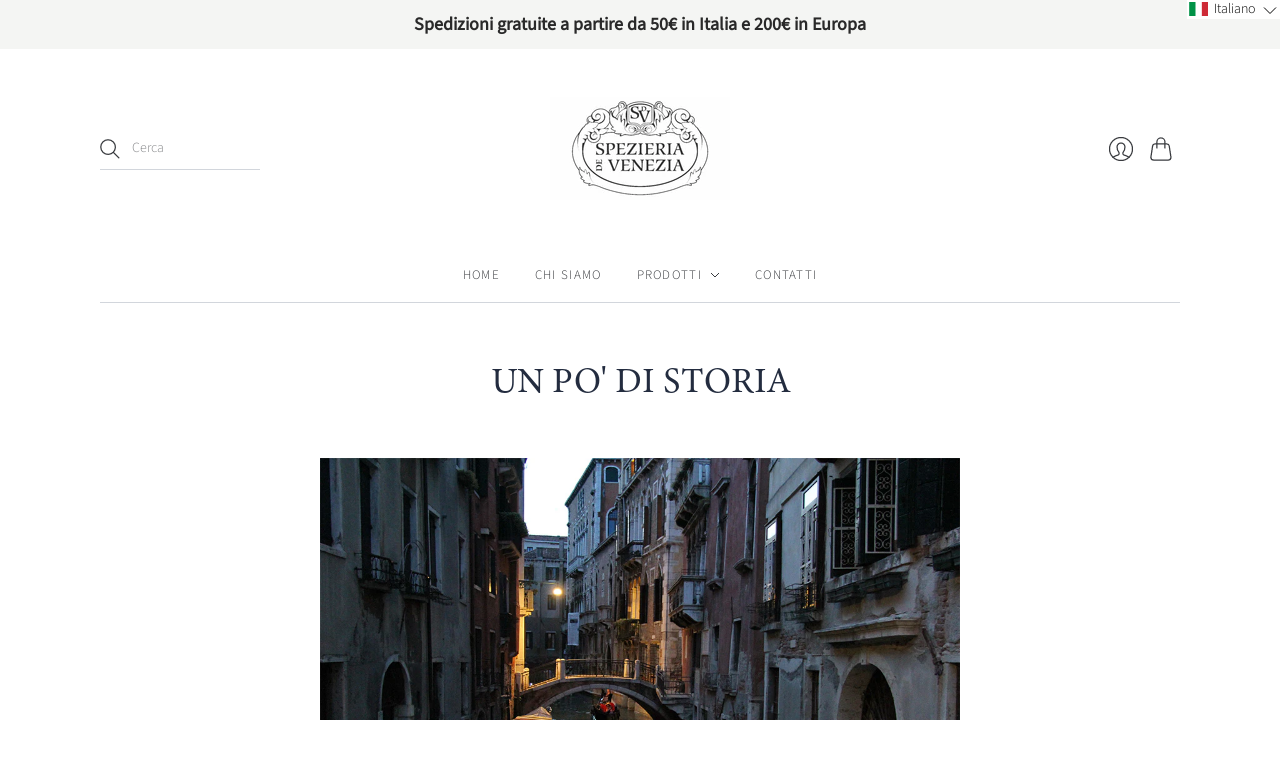

--- FILE ---
content_type: text/css;charset=utf-8
request_url: https://use.typekit.net/xyf0pcd.css
body_size: 512
content:
/*
 * The Typekit service used to deliver this font or fonts for use on websites
 * is provided by Adobe and is subject to these Terms of Use
 * http://www.adobe.com/products/eulas/tou_typekit. For font license
 * information, see the list below.
 *
 * minion-3:
 *   - http://typekit.com/eulas/00000000000000003b9b0dba
 *   - http://typekit.com/eulas/00000000000000003b9b0da1
 *   - http://typekit.com/eulas/00000000000000003b9b0db5
 *   - http://typekit.com/eulas/00000000000000003b9b0db3
 *
 * © 2009-2026 Adobe Systems Incorporated. All Rights Reserved.
 */
/*{"last_published":"2020-12-04 17:27:35 UTC"}*/

@import url("https://p.typekit.net/p.css?s=1&k=xyf0pcd&ht=tk&f=36118.36119.36142.36143&a=756430&app=typekit&e=css");

@font-face {
font-family:"minion-3";
src:url("https://use.typekit.net/af/326647/00000000000000003b9b0dba/27/l?primer=7cdcb44be4a7db8877ffa5c0007b8dd865b3bbc383831fe2ea177f62257a9191&fvd=i4&v=3") format("woff2"),url("https://use.typekit.net/af/326647/00000000000000003b9b0dba/27/d?primer=7cdcb44be4a7db8877ffa5c0007b8dd865b3bbc383831fe2ea177f62257a9191&fvd=i4&v=3") format("woff"),url("https://use.typekit.net/af/326647/00000000000000003b9b0dba/27/a?primer=7cdcb44be4a7db8877ffa5c0007b8dd865b3bbc383831fe2ea177f62257a9191&fvd=i4&v=3") format("opentype");
font-display:auto;font-style:italic;font-weight:400;font-stretch:normal;
}

@font-face {
font-family:"minion-3";
src:url("https://use.typekit.net/af/4d299e/00000000000000003b9b0da1/27/l?primer=7cdcb44be4a7db8877ffa5c0007b8dd865b3bbc383831fe2ea177f62257a9191&fvd=n4&v=3") format("woff2"),url("https://use.typekit.net/af/4d299e/00000000000000003b9b0da1/27/d?primer=7cdcb44be4a7db8877ffa5c0007b8dd865b3bbc383831fe2ea177f62257a9191&fvd=n4&v=3") format("woff"),url("https://use.typekit.net/af/4d299e/00000000000000003b9b0da1/27/a?primer=7cdcb44be4a7db8877ffa5c0007b8dd865b3bbc383831fe2ea177f62257a9191&fvd=n4&v=3") format("opentype");
font-display:auto;font-style:normal;font-weight:400;font-stretch:normal;
}

@font-face {
font-family:"minion-3";
src:url("https://use.typekit.net/af/3626f3/00000000000000003b9b0db5/27/l?primer=7cdcb44be4a7db8877ffa5c0007b8dd865b3bbc383831fe2ea177f62257a9191&fvd=n7&v=3") format("woff2"),url("https://use.typekit.net/af/3626f3/00000000000000003b9b0db5/27/d?primer=7cdcb44be4a7db8877ffa5c0007b8dd865b3bbc383831fe2ea177f62257a9191&fvd=n7&v=3") format("woff"),url("https://use.typekit.net/af/3626f3/00000000000000003b9b0db5/27/a?primer=7cdcb44be4a7db8877ffa5c0007b8dd865b3bbc383831fe2ea177f62257a9191&fvd=n7&v=3") format("opentype");
font-display:auto;font-style:normal;font-weight:700;font-stretch:normal;
}

@font-face {
font-family:"minion-3";
src:url("https://use.typekit.net/af/31c67f/00000000000000003b9b0db3/27/l?primer=7cdcb44be4a7db8877ffa5c0007b8dd865b3bbc383831fe2ea177f62257a9191&fvd=i7&v=3") format("woff2"),url("https://use.typekit.net/af/31c67f/00000000000000003b9b0db3/27/d?primer=7cdcb44be4a7db8877ffa5c0007b8dd865b3bbc383831fe2ea177f62257a9191&fvd=i7&v=3") format("woff"),url("https://use.typekit.net/af/31c67f/00000000000000003b9b0db3/27/a?primer=7cdcb44be4a7db8877ffa5c0007b8dd865b3bbc383831fe2ea177f62257a9191&fvd=i7&v=3") format("opentype");
font-display:auto;font-style:italic;font-weight:700;font-stretch:normal;
}

.tk-minion-3 { font-family: "minion-3",serif; }


--- FILE ---
content_type: text/css
request_url: https://spezieriadevenezia.com/cdn/shop/t/2/compiled_assets/styles.css?v=763
body_size: -777
content:
/*# sourceMappingURL=/cdn/shop/t/2/compiled_assets/styles.css.map?v=763 */


--- FILE ---
content_type: text/javascript
request_url: https://spezieriadevenezia.com/cdn/shop/t/2/compiled_assets/scripts.js?v=763
body_size: 2128
content:
/** Shopify CDN: Minification failed

Line 16:7 Unexpected "debounce"

**/
(function() {
  var __sections__ = {};
  (function() {
    for(var i = 0, s = document.getElementById('sections-script').getAttribute('data-sections').split(','); i < s.length; i++)
      __sections__[s[i]] = true;
  })();
  (function() {
  if (!__sections__["dynamic-promotions"] && !window.DesignMode) return;
  try {
    
import debounce from 'just-debounce';

import EventHandler from '@pixelunion/events';

export default class DynamicPromotions {
  constructor(section) {
    this.el = section.el;

    this.blocks = this.el.querySelectorAll('[data-promotion-block]');

    this.events = new EventHandler();

    this.blocks.forEach(block => {
      this.checkBlockOverflow(block);

      this.events.register(block, 'rimg:load', () => this.checkBlockOverflow(block));
    });

    this.events.register(window, 'resize', debounce(() => {
      this.blocks.forEach(block => {
        this.checkBlockOverflow(block);
      });
    }, 100, true, true));
  }

  checkBlockOverflow(block) {
    const content = block.querySelector('[data-promotion-content]');
    const image = block.querySelector('[data-promotion-image] img');

    block.classList.remove('promotion-block--content-overflow');

    if (!image) {
      return;
    }

    const contentHeight = content.getBoundingClientRect().height;
    const imageHeight = image.getBoundingClientRect().height;

    if (contentHeight > imageHeight) {
      block.style.setProperty('--promotion-block-height', `${contentHeight}px`);
      block.classList.add('promotion-block--content-overflow');
    }
  }

  onSectionUnload() {
    this.events.unregisterAll();
  }
}


  } catch(e) { console.error(e); }
})();

(function() {
  if (!__sections__["dynamic-slideshow"] && !window.DesignMode) return;
  try {
    
import Flickity from 'flickity';
import EventHandler from '@pixelunion/events';

export default class DynamicSlideshow {
  constructor(section) {
    this.el = section.el;
    this.settings = section.data;

    this.paginationClicked = false;

    this.events = new EventHandler();

    this.carousel = this.el.querySelector('[data-slideshow-wrapper]');
    this.slides = this.el.querySelectorAll('[data-slideshow-slide]');
    this.pagination = this.el.querySelector('[data-slideshow-pagination]');
    this.paginationButtons = this.pagination ? this.pagination.querySelectorAll('[data-slide-button]') : null;
    this.counter = this.el.querySelector('[data-slide-counter]');
    this.autoplay = this.settings.enable_autoplay;

    if (this.carousel && this.slides.length > 1) {
      this.flickity = new Flickity(this.carousel, {
        accessibility: false, // Flickity's inherent "accessibility" actually makes it worse
        adaptiveHeight: true,
        autoPlay: this.settings.enable_autoplay
          && !this.viewportIsMobile()
          ? this.settings.autoplay_interval * 1000 : false,
        cellAlign: 'left',
        cellSelector: '[data-slideshow-slide]',
        contain: true,
        pageDots: false,
        pauseAutoPlayOnHover: true,
        selectedAttraction: this.settings.slide_attraction ? parseFloat(this.settings.slide_attraction) : 0.03,
        friction: this.settings.slide_friction ? parseFloat(this.settings.slide_friction) : 0.3,
        wrapAround: true,
        arrowShape: {
          x0: 10,
          x1: 60,
          y1: 50,
          x2: 65,
          y2: 45,
          x3: 20,
        },
      });

      this.prevNextButtons = this.el.querySelectorAll('.flickity-prev-next-button');
      if (this.prevNextButtons.length === 2) {
        this.prevNextButtons[0].setAttribute('aria-label', this.settings.previous_text);
        this.prevNextButtons[1].setAttribute('aria-label', this.settings.next_text);
      }

      this.el.style.setProperty('--slide-text-color', `${this.slides[0].dataset.textColor}`);
      this._updateTabindex();
      this._positionNavigation();
      this._updateCounter(1);

      this.flickity.on('change', index => {
        this.carousel.style.setProperty('--slide-text-color', `${this.slides[index].dataset.textColor}`);
        this._updatePagination();
        this._positionNavigation();
        this._updateTabindex();
        this._updateCounter(index + 1);
      });

      // On any interaction on the slideshow, we want it to pause
      this.flickity.on('pointerDown', () => this.flickity.pausePlayer());

      this.events.register(this.carousel, 'rimg:load', () => {
        this.flickity.resize();
        this._positionNavigation();
      });

      // As soon as the slideshow receives keyboard or mouse focus, we want it to pause
      this.events.register(this.carousel, 'focusin', () => this.flickity.pausePlayer());

      this.events.register(window, 'resize', () => {
        this._positionNavigation();
        if (this.viewportIsMobile()) {
          this.flickity.pausePlayer();
        }
      });

      // We want to focus on the new slide if the pagination buttons were clicked
      // If we don't wait until "settle" then the slideshow experiences a weird jump issue
      this.flickity.on('settle', index => {
        if (this.paginationClicked) {
          this.slides[index].focus();
          this.paginationClicked = false;
        }
      });

      // We had to add in our own pagination buttons since the flickity ones
      // are not elements that can be tabbed to. This replicates their behaviour.
      if (this.pagination) {
        for (let i = 0; i < this.paginationButtons.length; i++) {
          this.events.register(this.paginationButtons[i], 'click', () => {
            const index = parseInt(this.paginationButtons[i].dataset.slideButton, 10);
            this.flickity.pausePlayer();
            this.flickity.select(index, true, false);
            this.paginationClicked = true;
          });
        }
      }
    }
  }

  _updatePagination() {
    if (this.pagination) {
      for (let i = 0; i < this.paginationButtons.length; i++) {
        this.paginationButtons[i].dataset.selected = 'false';
        this.paginationButtons[i].setAttribute('aria-selected', 'false');
      }
      this.paginationButtons[this.flickity.selectedIndex].dataset.selected = 'true';
      this.paginationButtons[this.flickity.selectedIndex].setAttribute('aria-selected', 'true');
    }
  }

  _positionNavigation() {
    if (this.settings.mobile_navigation_adjust) {
      const arrowButtons = this.el.querySelectorAll('.flickity-prev-next-button');
      const currentSlideheight = this.flickity.selectedElement
        .querySelector('[data-slide-image-wrapper]').offsetHeight;

      if (arrowButtons) {
        let top = '50%';

        if (this.viewportIsMobile()) {
          top = `${currentSlideheight / 2}px`;
        }

        arrowButtons[0].style.top = top;
        arrowButtons[1].style.top = top;
      }

      if (this.pagination) {
        let top = 'auto';

        if (this.viewportIsMobile()) {
          const content = this.flickity.selectedElement.querySelector('[data-slide-content]');

          if (content) {
            top = `${currentSlideheight}px`;
          } else {
            const paginationHeight = this.pagination.offsetHeight;

            // If no content, and mobile, offset by height of dots, and the bottom gutter
            top = `${currentSlideheight - paginationHeight}px`;
          }
        }

        this.pagination.style.top = top;
      }
    }
  }

  _updateTabindex() {
    // We need to remove tabindex from the slides that are not currently
    // selected, so that slides not currently shown cannot receive keyboard focus.
    for (let i = 0; i < this.slides.length; i++) {
      const links = this.slides[i].querySelectorAll('a');
      for (let j = 0; j < links.length; j++) {
        links[j].setAttribute('tabindex', i === this.flickity.selectedIndex ? '0' : '-1');
      }
    }
  }

  // This updates the counter which is used for accessibility. This gets read out to a user
  // who uses a screen reader every time the slide changes.
  _updateCounter(index) {
    const counterText = this.counter.dataset.counterTemplate
      .replace('{{ count }}', index)
      .replace('{{ total }}', this.slides.length);
    this.counter.innerHTML = counterText;
  }

  // This method can be overridden by the theme if the breakpoint is different than 720.
  viewportIsMobile() {
    return window.innerWidth < 768;
  }

  onSectionBlockSelect(block) {
    if (!this.flickity) {
      return;
    }

    const slideIndex = block.el.dataset.slideshowSlideIndex;

    this.flickity.select(slideIndex, false, false);

    if (this.autoplay) {
      this.flickity.stopPlayer();
    }
  }

  onSectionBlockDeselect() {
    if (this.flickity && this.autoplay) {
      this.flickity.playPlayer();
    }
  }

  onSectionUnload() {
    if (this.flickity) {
      this.flickity.destroy();
    }
    this.events.unregisterAll();
  }
}


  } catch(e) { console.error(e); }
})();

(function() {
  if (!__sections__["promotions-gap"] && !window.DesignMode) return;
  try {
    
import debounce from 'just-debounce';

import EventHandler from '@pixelunion/events';

export default class DynamicPromotions {
  constructor(section) {
    this.el = section.el;

    this.blocks = this.el.querySelectorAll('[data-promotion-block]');

    this.events = new EventHandler();

    this.blocks.forEach(block => {
      this.checkBlockOverflow(block);

      this.events.register(block, 'rimg:load', () => this.checkBlockOverflow(block));
    });

    this.events.register(window, 'resize', debounce(() => {
      this.blocks.forEach(block => {
        this.checkBlockOverflow(block);
      });
    }, 100, true, true));
  }

  checkBlockOverflow(block) {
    const content = block.querySelector('[data-promotion-content]');
    const image = block.querySelector('[data-promotion-image] img');

    block.classList.remove('promotion-block--content-overflow');

    if (!image) {
      return;
    }

    const contentHeight = content.getBoundingClientRect().height;
    const imageHeight = image.getBoundingClientRect().height;

    if (contentHeight > imageHeight) {
      block.style.setProperty('--promotion-block-height', `${contentHeight}px`);
      block.classList.add('promotion-block--content-overflow');
    }
  }

  onSectionUnload() {
    this.events.unregisterAll();
  }
}


  } catch(e) { console.error(e); }
})();

(function() {
  if (!__sections__["static-header"]) return;
  try {
    
import EventHandler from '@pixelunion/events';

import NavDesktopMenu from '../../snippets/navigation-desktop/NavDesktopMenu';
import NavMobile from '../../snippets/navigation-mobile/NavMobile';

export default class StaticHeader {
  constructor(section) {
    this.el = section.el;
    this.data = section.data;
    this.events = new EventHandler();

    this.announcementBar = document.querySelector('.pxs-announcement-bar');
    this.headerControls = document.querySelector('[data-header-controls]');
    this.searchInput = this.headerControls.querySelector('[data-search-input]');

    this.header = this.el.querySelector('[data-site-header]');
    this.logo = this.el.querySelector('[data-header-logo]');
    this.navigation = this.el.querySelector('[data-navigation-desktop]');
    this.mobileNav = this.el.querySelector('[data-mobile-nav]');

    // We need to move the mobile nav in the dom to be outside of the header to allow for
    // appropriate z-index between the header controls, header, and mobile nav.
    this.mobileNav = document.body.insertBefore(this.mobileNav, this.el.nextSibling);

    this.navDesktopMenu = new NavDesktopMenu(this.navigation);
    this.navMobile = new NavMobile({
      controls: this.headerControls,
      mobileNav: this.mobileNav,
    });

    this.sticky = this.header.classList.contains('site-header--sticky');

    document.body.style.setProperty('--scroll-away-opacity', 1);

    // This is the logo height plus the announcement bar height to have the
    // scroll away opacity effect work better with images taller than 100px.
    // We also need to adjust the fade slightly because the logo does not
    // scroll completely away (10px).
    const barHeight = this.announcementBar ? this.announcementBar.getBoundingClientRect().height : 0;
    const fadeHeight = Math.max(this.logo.getBoundingClientRect().height + barHeight - 10, 100);

    this.events.register(window, 'scroll', () => {
      const opacity = Math.max(1 - (window.scrollY / fadeHeight), 0);
      document.body.style.setProperty('--scroll-away-opacity', opacity);

      if (this.sticky) {
        const searchBottom = this.searchInput.getBoundingClientRect().bottom;
        const navTop = this.navigation.getBoundingClientRect().top;

        if (searchBottom > navTop) {
          this.headerControls.classList.add('header-controls--search-overlap');
          this.header.classList.add('site-header--search-overlap');
        } else {
          this.headerControls.classList.remove('header-controls--search-overlap');
          this.header.classList.remove('site-header--search-overlap');
        }
      }
    });

    this.events.register(this.searchInput, 'focusin', () => {
      this.headerControls.classList.add('header-controls--search-active');
      this.header.classList.add('site-header--search-active');
    });

    this.events.register(this.searchInput, 'focusout', () => {
      this.headerControls.classList.remove('header-controls--search-active');
      this.headerControls.classList.remove('header-controls--search-overlap');
      this.header.classList.remove('site-header--search-active');
      this.header.classList.remove('site-header--search-overlap');
    });
  }

  onSectionBlockSelect(block) {
    this.navDesktopMenu.selectBlock(block.id);
  }

  onSectionBlockDeselect() {
    this.navDesktopMenu.closeAllMenus();
  }

  onSectionUnload() {
    this.navDesktopMenu.unload();
    this.navMobile.unload();
    this.events.unregisterAll();
  }
}


  } catch(e) { console.error(e); }
})();

})();
